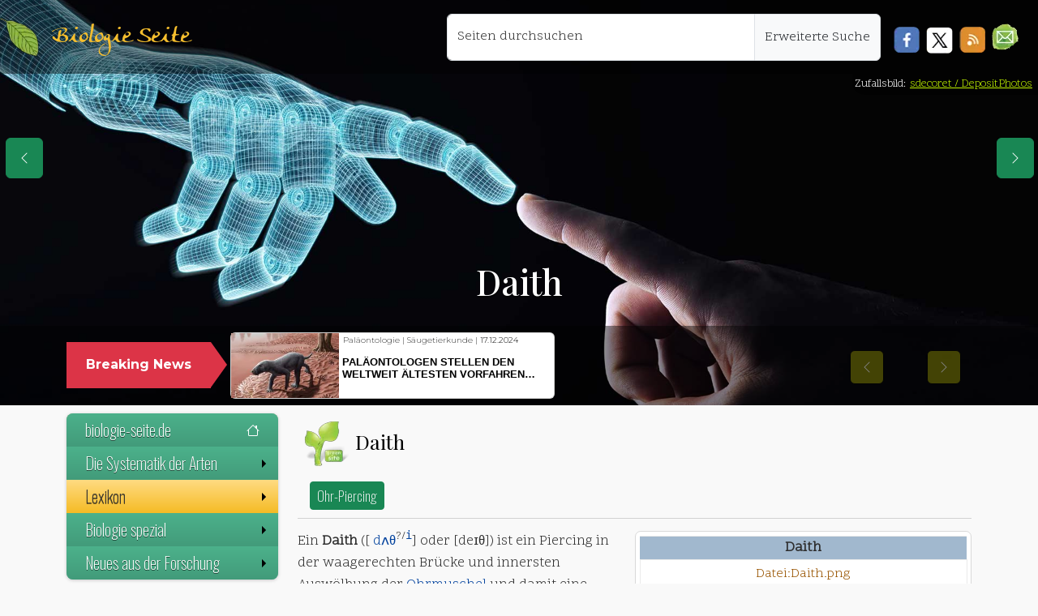

--- FILE ---
content_type: text/html; charset=UTF-8
request_url: https://www.biologie-seite.de/Biologie/Daith
body_size: 18272
content:
<!DOCTYPE html><html lang="de"><head><meta charset="utf-8"/>
<script>var __ezHttpConsent={setByCat:function(src,tagType,attributes,category,force,customSetScriptFn=null){var setScript=function(){if(force||window.ezTcfConsent[category]){if(typeof customSetScriptFn==='function'){customSetScriptFn();}else{var scriptElement=document.createElement(tagType);scriptElement.src=src;attributes.forEach(function(attr){for(var key in attr){if(attr.hasOwnProperty(key)){scriptElement.setAttribute(key,attr[key]);}}});var firstScript=document.getElementsByTagName(tagType)[0];firstScript.parentNode.insertBefore(scriptElement,firstScript);}}};if(force||(window.ezTcfConsent&&window.ezTcfConsent.loaded)){setScript();}else if(typeof getEzConsentData==="function"){getEzConsentData().then(function(ezTcfConsent){if(ezTcfConsent&&ezTcfConsent.loaded){setScript();}else{console.error("cannot get ez consent data");force=true;setScript();}});}else{force=true;setScript();console.error("getEzConsentData is not a function");}},};</script>
<script>var ezTcfConsent=window.ezTcfConsent?window.ezTcfConsent:{loaded:false,store_info:false,develop_and_improve_services:false,measure_ad_performance:false,measure_content_performance:false,select_basic_ads:false,create_ad_profile:false,select_personalized_ads:false,create_content_profile:false,select_personalized_content:false,understand_audiences:false,use_limited_data_to_select_content:false,};function getEzConsentData(){return new Promise(function(resolve){document.addEventListener("ezConsentEvent",function(event){var ezTcfConsent=event.detail.ezTcfConsent;resolve(ezTcfConsent);});});}</script>
<script>if(typeof _setEzCookies!=='function'){function _setEzCookies(ezConsentData){var cookies=window.ezCookieQueue;for(var i=0;i<cookies.length;i++){var cookie=cookies[i];if(ezConsentData&&ezConsentData.loaded&&ezConsentData[cookie.tcfCategory]){document.cookie=cookie.name+"="+cookie.value;}}}}
window.ezCookieQueue=window.ezCookieQueue||[];if(typeof addEzCookies!=='function'){function addEzCookies(arr){window.ezCookieQueue=[...window.ezCookieQueue,...arr];}}
addEzCookies([{name:"ezoab_344419",value:"mod101; Path=/; Domain=biologie-seite.de; Max-Age=7200",tcfCategory:"store_info",isEzoic:"true",},{name:"ezosuibasgeneris-1",value:"96516dc3-daa8-4eee-7e99-e1dd9a0cafc5; Path=/; Domain=biologie-seite.de; Expires=Mon, 18 Jan 2027 03:08:25 UTC; Secure; SameSite=None",tcfCategory:"understand_audiences",isEzoic:"true",}]);if(window.ezTcfConsent&&window.ezTcfConsent.loaded){_setEzCookies(window.ezTcfConsent);}else if(typeof getEzConsentData==="function"){getEzConsentData().then(function(ezTcfConsent){if(ezTcfConsent&&ezTcfConsent.loaded){_setEzCookies(window.ezTcfConsent);}else{console.error("cannot get ez consent data");_setEzCookies(window.ezTcfConsent);}});}else{console.error("getEzConsentData is not a function");_setEzCookies(window.ezTcfConsent);}</script><script type="text/javascript" data-ezscrex='false' data-cfasync='false'>window._ezaq = Object.assign({"edge_cache_status":11,"edge_response_time":549,"url":"https://www.biologie-seite.de/Biologie/Daith"}, typeof window._ezaq !== "undefined" ? window._ezaq : {});</script><script type="text/javascript" data-ezscrex='false' data-cfasync='false'>window._ezaq = Object.assign({"ab_test_id":"mod101"}, typeof window._ezaq !== "undefined" ? window._ezaq : {});window.__ez=window.__ez||{};window.__ez.tf={};</script><script type="text/javascript" data-ezscrex='false' data-cfasync='false'>window.ezDisableAds = true;</script>
<script data-ezscrex='false' data-cfasync='false' data-pagespeed-no-defer>var __ez=__ez||{};__ez.stms=Date.now();__ez.evt={};__ez.script={};__ez.ck=__ez.ck||{};__ez.template={};__ez.template.isOrig=true;window.__ezScriptHost="//www.ezojs.com";__ez.queue=__ez.queue||function(){var e=0,i=0,t=[],n=!1,o=[],r=[],s=!0,a=function(e,i,n,o,r,s,a){var l=arguments.length>7&&void 0!==arguments[7]?arguments[7]:window,d=this;this.name=e,this.funcName=i,this.parameters=null===n?null:w(n)?n:[n],this.isBlock=o,this.blockedBy=r,this.deleteWhenComplete=s,this.isError=!1,this.isComplete=!1,this.isInitialized=!1,this.proceedIfError=a,this.fWindow=l,this.isTimeDelay=!1,this.process=function(){f("... func = "+e),d.isInitialized=!0,d.isComplete=!0,f("... func.apply: "+e);var i=d.funcName.split("."),n=null,o=this.fWindow||window;i.length>3||(n=3===i.length?o[i[0]][i[1]][i[2]]:2===i.length?o[i[0]][i[1]]:o[d.funcName]),null!=n&&n.apply(null,this.parameters),!0===d.deleteWhenComplete&&delete t[e],!0===d.isBlock&&(f("----- F'D: "+d.name),m())}},l=function(e,i,t,n,o,r,s){var a=arguments.length>7&&void 0!==arguments[7]?arguments[7]:window,l=this;this.name=e,this.path=i,this.async=o,this.defer=r,this.isBlock=t,this.blockedBy=n,this.isInitialized=!1,this.isError=!1,this.isComplete=!1,this.proceedIfError=s,this.fWindow=a,this.isTimeDelay=!1,this.isPath=function(e){return"/"===e[0]&&"/"!==e[1]},this.getSrc=function(e){return void 0!==window.__ezScriptHost&&this.isPath(e)&&"banger.js"!==this.name?window.__ezScriptHost+e:e},this.process=function(){l.isInitialized=!0,f("... file = "+e);var i=this.fWindow?this.fWindow.document:document,t=i.createElement("script");t.src=this.getSrc(this.path),!0===o?t.async=!0:!0===r&&(t.defer=!0),t.onerror=function(){var e={url:window.location.href,name:l.name,path:l.path,user_agent:window.navigator.userAgent};"undefined"!=typeof _ezaq&&(e.pageview_id=_ezaq.page_view_id);var i=encodeURIComponent(JSON.stringify(e)),t=new XMLHttpRequest;t.open("GET","//g.ezoic.net/ezqlog?d="+i,!0),t.send(),f("----- ERR'D: "+l.name),l.isError=!0,!0===l.isBlock&&m()},t.onreadystatechange=t.onload=function(){var e=t.readyState;f("----- F'D: "+l.name),e&&!/loaded|complete/.test(e)||(l.isComplete=!0,!0===l.isBlock&&m())},i.getElementsByTagName("head")[0].appendChild(t)}},d=function(e,i){this.name=e,this.path="",this.async=!1,this.defer=!1,this.isBlock=!1,this.blockedBy=[],this.isInitialized=!0,this.isError=!1,this.isComplete=i,this.proceedIfError=!1,this.isTimeDelay=!1,this.process=function(){}};function c(e,i,n,s,a,d,c,u,f){var m=new l(e,i,n,s,a,d,c,f);!0===u?o[e]=m:r[e]=m,t[e]=m,h(m)}function h(e){!0!==u(e)&&0!=s&&e.process()}function u(e){if(!0===e.isTimeDelay&&!1===n)return f(e.name+" blocked = TIME DELAY!"),!0;if(w(e.blockedBy))for(var i=0;i<e.blockedBy.length;i++){var o=e.blockedBy[i];if(!1===t.hasOwnProperty(o))return f(e.name+" blocked = "+o),!0;if(!0===e.proceedIfError&&!0===t[o].isError)return!1;if(!1===t[o].isComplete)return f(e.name+" blocked = "+o),!0}return!1}function f(e){var i=window.location.href,t=new RegExp("[?&]ezq=([^&#]*)","i").exec(i);"1"===(t?t[1]:null)&&console.debug(e)}function m(){++e>200||(f("let's go"),p(o),p(r))}function p(e){for(var i in e)if(!1!==e.hasOwnProperty(i)){var t=e[i];!0===t.isComplete||u(t)||!0===t.isInitialized||!0===t.isError?!0===t.isError?f(t.name+": error"):!0===t.isComplete?f(t.name+": complete already"):!0===t.isInitialized&&f(t.name+": initialized already"):t.process()}}function w(e){return"[object Array]"==Object.prototype.toString.call(e)}return window.addEventListener("load",(function(){setTimeout((function(){n=!0,f("TDELAY -----"),m()}),5e3)}),!1),{addFile:c,addFileOnce:function(e,i,n,o,r,s,a,l,d){t[e]||c(e,i,n,o,r,s,a,l,d)},addDelayFile:function(e,i){var n=new l(e,i,!1,[],!1,!1,!0);n.isTimeDelay=!0,f(e+" ...  FILE! TDELAY"),r[e]=n,t[e]=n,h(n)},addFunc:function(e,n,s,l,d,c,u,f,m,p){!0===c&&(e=e+"_"+i++);var w=new a(e,n,s,l,d,u,f,p);!0===m?o[e]=w:r[e]=w,t[e]=w,h(w)},addDelayFunc:function(e,i,n){var o=new a(e,i,n,!1,[],!0,!0);o.isTimeDelay=!0,f(e+" ...  FUNCTION! TDELAY"),r[e]=o,t[e]=o,h(o)},items:t,processAll:m,setallowLoad:function(e){s=e},markLoaded:function(e){if(e&&0!==e.length){if(e in t){var i=t[e];!0===i.isComplete?f(i.name+" "+e+": error loaded duplicate"):(i.isComplete=!0,i.isInitialized=!0)}else t[e]=new d(e,!0);f("markLoaded dummyfile: "+t[e].name)}},logWhatsBlocked:function(){for(var e in t)!1!==t.hasOwnProperty(e)&&u(t[e])}}}();__ez.evt.add=function(e,t,n){e.addEventListener?e.addEventListener(t,n,!1):e.attachEvent?e.attachEvent("on"+t,n):e["on"+t]=n()},__ez.evt.remove=function(e,t,n){e.removeEventListener?e.removeEventListener(t,n,!1):e.detachEvent?e.detachEvent("on"+t,n):delete e["on"+t]};__ez.script.add=function(e){var t=document.createElement("script");t.src=e,t.async=!0,t.type="text/javascript",document.getElementsByTagName("head")[0].appendChild(t)};__ez.dot=__ez.dot||{};__ez.queue.addFileOnce('/detroitchicago/boise.js', '/detroitchicago/boise.js?gcb=195-1&cb=5', true, [], true, false, true, false);__ez.queue.addFileOnce('/parsonsmaize/abilene.js', '/parsonsmaize/abilene.js?gcb=195-1&cb=e80eca0cdb', true, [], true, false, true, false);__ez.queue.addFileOnce('/parsonsmaize/mulvane.js', '/parsonsmaize/mulvane.js?gcb=195-1&cb=e75e48eec0', true, ['/parsonsmaize/abilene.js'], true, false, true, false);__ez.queue.addFileOnce('/detroitchicago/birmingham.js', '/detroitchicago/birmingham.js?gcb=195-1&cb=539c47377c', true, ['/parsonsmaize/abilene.js'], true, false, true, false);</script>
<script data-ezscrex="false" type="text/javascript" data-cfasync="false">window._ezaq = Object.assign({"ad_cache_level":0,"adpicker_placement_cnt":0,"ai_placeholder_cache_level":0,"ai_placeholder_placement_cnt":-1,"domain":"biologie-seite.de","domain_id":344419,"ezcache_level":0,"ezcache_skip_code":14,"has_bad_image":0,"has_bad_words":0,"is_sitespeed":0,"lt_cache_level":0,"response_size":68374,"response_size_orig":62572,"response_time_orig":539,"template_id":5,"url":"https://www.biologie-seite.de/Biologie/Daith","word_count":0,"worst_bad_word_level":0}, typeof window._ezaq !== "undefined" ? window._ezaq : {});__ez.queue.markLoaded('ezaqBaseReady');</script>
<script type='text/javascript' data-ezscrex='false' data-cfasync='false'>
window.ezAnalyticsStatic = true;

function analyticsAddScript(script) {
	var ezDynamic = document.createElement('script');
	ezDynamic.type = 'text/javascript';
	ezDynamic.innerHTML = script;
	document.head.appendChild(ezDynamic);
}
function getCookiesWithPrefix() {
    var allCookies = document.cookie.split(';');
    var cookiesWithPrefix = {};

    for (var i = 0; i < allCookies.length; i++) {
        var cookie = allCookies[i].trim();

        for (var j = 0; j < arguments.length; j++) {
            var prefix = arguments[j];
            if (cookie.indexOf(prefix) === 0) {
                var cookieParts = cookie.split('=');
                var cookieName = cookieParts[0];
                var cookieValue = cookieParts.slice(1).join('=');
                cookiesWithPrefix[cookieName] = decodeURIComponent(cookieValue);
                break; // Once matched, no need to check other prefixes
            }
        }
    }

    return cookiesWithPrefix;
}
function productAnalytics() {
	var d = {"pr":[6],"omd5":"1dae6300415f468c3c0e664c8028a346","nar":"risk score"};
	d.u = _ezaq.url;
	d.p = _ezaq.page_view_id;
	d.v = _ezaq.visit_uuid;
	d.ab = _ezaq.ab_test_id;
	d.e = JSON.stringify(_ezaq);
	d.ref = document.referrer;
	d.c = getCookiesWithPrefix('active_template', 'ez', 'lp_');
	if(typeof ez_utmParams !== 'undefined') {
		d.utm = ez_utmParams;
	}

	var dataText = JSON.stringify(d);
	var xhr = new XMLHttpRequest();
	xhr.open('POST','/ezais/analytics?cb=1', true);
	xhr.onload = function () {
		if (xhr.status!=200) {
            return;
		}

        if(document.readyState !== 'loading') {
            analyticsAddScript(xhr.response);
            return;
        }

        var eventFunc = function() {
            if(document.readyState === 'loading') {
                return;
            }
            document.removeEventListener('readystatechange', eventFunc, false);
            analyticsAddScript(xhr.response);
        };

        document.addEventListener('readystatechange', eventFunc, false);
	};
	xhr.setRequestHeader('Content-Type','text/plain');
	xhr.send(dataText);
}
__ez.queue.addFunc("productAnalytics", "productAnalytics", null, true, ['ezaqBaseReady'], false, false, false, true);
</script><base href="https://www.biologie-seite.de/Biologie/Daith"/>
      
<meta http-equiv="X-UA-Compatible" content="IE=edge"/>
<meta name="viewport" content="width=device-width, initial-scale=1, user-scalable=1, maximum-scale=3"/>
<link rel="apple-touch-icon" sizes="57x57" href="/design/blatt_squareico/apple-icon-57x57.png"/>
<link rel="apple-touch-icon" sizes="60x60" href="/design/blatt_squareico/apple-icon-60x60.png"/>
<link rel="apple-touch-icon" sizes="72x72" href="/design/blatt_squareico/apple-icon-72x72.png"/>
<link rel="apple-touch-icon" sizes="76x76" href="/design/blatt_squareico/apple-icon-76x76.png"/>
<link rel="apple-touch-icon" sizes="114x114" href="/design/blatt_squareico/apple-icon-114x114.png"/>
<link rel="apple-touch-icon" sizes="120x120" href="/design/blatt_squareico/apple-icon-120x120.png"/>
<link rel="apple-touch-icon" sizes="144x144" href="/design/blatt_squareico/apple-icon-144x144.png"/>
<link rel="apple-touch-icon" sizes="152x152" href="/design/blatt_squareico/apple-icon-152x152.png"/>
<link rel="apple-touch-icon" sizes="180x180" href="/design/blatt_squareico/apple-icon-180x180.png"/>
<link rel="icon" type="image/png" sizes="192x192" href="/design/blatt_squareico/android-icon-192x192.png"/>
<link rel="icon" type="image/png" sizes="32x32" href="/design/blatt_squareico/favicon-32x32.png"/>
<link rel="icon" type="image/png" sizes="96x96" href="/design/blatt_squareico/favicon-96x96.png"/>
<link rel="icon" type="image/png" sizes="16x16" href="/design/blatt_squareico/favicon-16x16.png"/>
<link rel="manifest" href="/design/blatt_squareico/manifest.json"/>
<meta name="msapplication-TileColor" content="#ffffff"/>
<meta name="msapplication-TileImage" content="/design/blatt_squareico/ms-icon-144x144.png"/>
<meta name="theme-color" content="#ffffff"/>
  <meta property="og:url" content="https://www.biologie-seite.de/Biologie/Daith"/>
  <meta property="og:title" content="Daith"/>
  <meta property="og:image" content=""/>
  <meta name="Description" content="Heute im BIO-UNTERRICHT: | Daith ✔ |"/>
  <title> Daith – biologie-seite.de</title>
  <link rel="stylesheet" href="/bio_137/skins/Timeless/resources/old_bio_main.css" type="text/css"/>
  <link rel="dns-prefetch" href="https://de.wikipedia.org"/>
  <link rel="preconnect" href="https://de.wikipedia.org"/>
  <link rel="dns-prefetch" href="https://commons.wikimedia.org"/>
  <link rel="preconnect" href="https://commons.wikimedia.org"/>
<!-- Metatags für Alle Seiten -->
<link rel="canonical" href="https://www.biologie-seite.de/Biologie/Daith"/>
<link href="https://cdn.jsdelivr.net/npm/bootstrap@5.3.3/dist/css/bootstrap.min.css" rel="stylesheet" integrity="sha384-QWTKZyjpPEjISv5WaRU9OFeRpok6YctnYmDr5pNlyT2bRjXh0JMhjY6hW+ALEwIH" crossorigin="anonymous"/>
<link href="/lib/css/fluid.css" rel="stylesheet" type="text/css"/>
<link rel="stylesheet" href="https://cdn.jsdelivr.net/npm/smartmenus@1.2.1/dist/css/sm-core-css.min.css"/>
<link href="/lib/css/sm-bio-greenish.css" rel="stylesheet" type="text/css"/>
<link href="/lib/css/news.css" rel="stylesheet" type="text/css"/>
<link href="/lib/css/jquery.gScrollingCarousel.css" rel="stylesheet" type="text/css"/>
      <script src="https://polyfill.io/v3/polyfill.min.js?features=es6"></script>
<script>
    MathJax = {
        tex: {
            inlineMath: [
                ['$', '$']
            ]
        }
    };
</script>
<script id="MathJax-script" async="" src="https://cdn.jsdelivr.net/npm/mathjax@3/es5/tex-chtml.js"></script>
<script async="" src="https://www.googletagmanager.com/gtag/js?id=G-DNNWVRB3P8"></script><style type="text/css">header {                background-image: url('/design/tag_evolution,Depositphotos_250929250_DS.jpg');
          background-size: cover;
          background-position: center !important;
      } </style>      <style type="text/css">
        @media (max-width: 768px) {
          header {
            background-position: center 10%;
          }
        }

        a.new {
          color: #985400;
        }
      </style>
    <script type='text/javascript'>
var ezoTemplate = 'orig_site';
var ezouid = '1';
var ezoFormfactor = '1';
</script><script data-ezscrex="false" type='text/javascript'>
var soc_app_id = '0';
var did = 344419;
var ezdomain = 'biologie-seite.de';
var ezoicSearchable = 1;
</script></head>

    <body>
      <nav class="navbar navbar-expand-lg my-topNavbar w-100">
  <div class="my-topNavbar-brand-img d-block p-1 me-3"> </div>
  <a class="navbar-brand" href="/index.php">Biologie Seite</a>
  <button class="navbar-toggler me-3 btn btn-success bg-success" type="button" data-bs-toggle="collapse" data-bs-target="#navbar-responsive" aria-controls="navbar-responsive" aria-expanded="false" aria-label="Schalter Navigation">
    <svg xmlns="http://www.w3.org/2000/svg" width="16" height="16" fill="currentColor" class="bi bi-list" viewBox="0 0 16 16">
      <path fill-rule="evenodd" d="M2.5 12a.5.5 0 0 1 .5-.5h10a.5.5 0 0 1 0 1H3a.5.5 0 0 1-.5-.5m0-4a.5.5 0 0 1 .5-.5h10a.5.5 0 0 1 0 1H3a.5.5 0 0 1-.5-.5m0-4a.5.5 0 0 1 .5-.5h10a.5.5 0 0 1 0 1H3a.5.5 0 0 1-.5-.5"></path>
    </svg>
  </button>
  <div class="collapse navbar-collapse" id="navbar-responsive">
    <ul class="navbar-nav ms-auto position-end me-3">
      <div class="input-group m-2">
                <div class="form-floating position-relative">
          <input id="search" name="search" class="form-control z-4" type="text" placeholder="Seiten durchsuchen" aria-label="Seiten durchsuchen" style="min-width: 380px;"/>
          <label for="search">Seiten durchsuchen</label>
        </div>
        <a class="input-group-text z-4" href="/Biologie/Spezial:Suche">Erweiterte Suche</a>
      </div>
            <div class="mt-4 d-inline float-start z-4">
        <a href="javascript:void(0)" onclick="PopupCenter(&#39;http://www.facebook.com/sharer/sharer.php?u=https://www.biologie-seite.de/Biologie/Daith&#39;,&#39;Teile diese Seite auf Facebook&#39;, &#39;530&#39;, &#39;520&#39;);">
          <div class="soc-facebook ms-2"></div>
        </a>
      </div>
      <div class="mt-4 d-inline float-start z-4">
        <a href="javascript:void(0)" onclick="PopupCenter(&#39;http://twitter.com/share?text=Ein Tip!&amp;url=https://www.biologie-seite.de/Biologie/Daith/&amp;hashtags=Physik,Physik-News&#39;, &#39;Teile diese Seite auf Twitter&#39;, &#39;520&#39;,&#39;460&#39;);">
          <div class="soc-twitter ms-2"></div>
        </a>
      </div>
      <div class="mt-4 d-inline float-start z-4">
        <a href="javascript:void(0)" onclick="PopupCenter(&#39;/rss_copy.php&#39;,&#39;Der Link für deinen Newsreader&#39;, &#39;420&#39;, &#39;260&#39;);">
          <div class="soc-rss mx-2"></div>
        </a>
      </div>
      <div class="mt-3 d-inline float-start z-4">
        <a href="#zum-newsletter">
          <div class="soc-news me-2 mt-1 float-start" role="button" title="Zum Newsletter"></div>
        </a>
      </div>
    </ul>
  </div>
</nav><header class="container-fluid d-flex align-items-end" id="header">
    <div class="d-flex flex-column w-100">
    <section class="div_1 py-2 mx-1 h-25">
      <div class="text-center p-3">
        <h1>
          Daith        </h1>
      </div>
    </section>
    <section role="banner" class="container-fluid div_2 py-1 w-100">
      <div class="container">
        <div class="row mb-0">
          <div class="col-12">
            <div class="row">
              <div class="col-md-3 col-lg-2 pe-md-0 mt-3 d-none d-sm-block position-relative">
                <div class="p-3 my-auto text-center breaking-caret">
                  <span>Breaking News</span>
                </div>
              </div>
              <div class="col-md-9 col-lg-10 ps-md-4 py-1">
                <div class="breaking-box">
                  <div id="carouselbreaking" class="carousel slide" data-bs-ride="carousel">
                    <div class="carousel-inner">
                                              <div class="carousel-item card">
                          <a href="/News/Klimawandel_setzt_Heringslarven_unter_Stress.html">
                            <div class="row g-0">
                              <div class="col-4 h-100" style="background-image:url(/neues/images/241128-1521_image_1_small_Klimawandel_setzt_Heringslarven_unter_Stress.jpg); background-size:cover"></div>
                              <div class="col-8 h-100 ps-1">
                                <div class="d-flex align-items-start flex-column">
                                  <p class="text-left mt-1" style="line-height:8px !important; padding:1px">
                                    Fischkunde | Klimawandel | <span style="color:black">18.11.2024</span>                                  </p>
                                  <p class="card-title my-auto pt-0">Klimawandel setzt Heringslarven unter Stress</p>
                                </div>
                              </div>
                            </div>
                          </a>
                        </div>
                                              <div class="carousel-item card">
                          <a href="/News/Unbekannte_Artenvielfalt:_Ein_neuer_alter_Wasserzwerg_in_Europa.html">
                            <div class="row g-0">
                              <div class="col-4 h-100" style="background-image:url(/neues/images/241128-1514_image_1_small_Unbekannte_Artenvielfalt:_Ein_neuer_alter_Wasserzwerg_in_Europa.jpg); background-size:cover"></div>
                              <div class="col-8 h-100 ps-1">
                                <div class="d-flex align-items-start flex-column">
                                  <p class="text-left mt-1" style="line-height:8px !important; padding:1px">
                                    Insektenkunde | Taxonomie | <span style="color:black">18.11.2024</span>                                  </p>
                                  <p class="card-title my-auto pt-0">Unbekannte Artenvielfalt: Ein neuer alter Wasserzwerg in Europa</p>
                                </div>
                              </div>
                            </div>
                          </a>
                        </div>
                                              <div class="carousel-item card">
                          <a href="/News/Mehr_Anstrengung_bei_der_Erforschung_von_Moosen_gefordert.html">
                            <div class="row g-0">
                              <div class="col-4 h-100" style="background-image:url(/neues/images/241128-1507_image_1_small_Mehr_Anstrengung_bei_der_Erforschung_von_Moosen_gefordert.jpg); background-size:cover"></div>
                              <div class="col-8 h-100 ps-1">
                                <div class="d-flex align-items-start flex-column">
                                  <p class="text-left mt-1" style="line-height:8px !important; padding:1px">
                                    Biodiversität | Ökologie | <span style="color:black">15.11.2024</span>                                  </p>
                                  <p class="card-title my-auto pt-0">Mehr Anstrengung bei der Erforschung von Moosen gefordert</p>
                                </div>
                              </div>
                            </div>
                          </a>
                        </div>
                                              <div class="carousel-item card">
                          <a href="/News/Klimawandel_bedroht_wichtige_Planktongruppen_im_Meer.html">
                            <div class="row g-0">
                              <div class="col-4 h-100" style="background-image:url(/neues/images/241128-1451_image_1_small_Klimawandel_bedroht_wichtige_Planktongruppen_im_Meer.jpg); background-size:cover"></div>
                              <div class="col-8 h-100 ps-1">
                                <div class="d-flex align-items-start flex-column">
                                  <p class="text-left mt-1" style="line-height:8px !important; padding:1px">
                                    Klimawandel | Meeresbiologie | <span style="color:black">13.11.2024</span>                                  </p>
                                  <p class="card-title my-auto pt-0">Klimawandel bedroht wichtige Planktongruppen im Meer</p>
                                </div>
                              </div>
                            </div>
                          </a>
                        </div>
                                              <div class="carousel-item card">
                          <a href="/News/Rhododendron-Schildlaus_von_Citizen_Scientist_als_neue_Art_beschrieben.html">
                            <div class="row g-0">
                              <div class="col-4 h-100" style="background-image:url(/neues/images/241128-1436_image_1_small_Rhododendron-Schildlaus_von_Citizen_Scientist_als_neue_Art_beschrieben.jpg); background-size:cover"></div>
                              <div class="col-8 h-100 ps-1">
                                <div class="d-flex align-items-start flex-column">
                                  <p class="text-left mt-1" style="line-height:8px !important; padding:1px">
                                    Citizen Science | Insektenkunde | <span style="color:black">11.11.2024</span>                                  </p>
                                  <p class="card-title my-auto pt-0">Rhododendron-Schildlaus von Citizen Scientist als neue Art beschrieben</p>
                                </div>
                              </div>
                            </div>
                          </a>
                        </div>
                                              <div class="carousel-item card">
                          <a href="/News/Unbekannte_Bakterien_mit_Mini-Genom_in_Tiefseekorallen.html">
                            <div class="row g-0">
                              <div class="col-4 h-100" style="background-image:url(/neues/images/241128-1425_image_1_small_Unbekannte_Bakterien_mit_Mini-Genom_in_Tiefseekorallen.jpg); background-size:cover"></div>
                              <div class="col-8 h-100 ps-1">
                                <div class="d-flex align-items-start flex-column">
                                  <p class="text-left mt-1" style="line-height:8px !important; padding:1px">
                                    Genetik | Meeresbiologie | <span style="color:black">04.11.2024</span>                                  </p>
                                  <p class="card-title my-auto pt-0">Unbekannte Bakterien mit Mini-Genom in Tiefseekorallen</p>
                                </div>
                              </div>
                            </div>
                          </a>
                        </div>
                                              <div class="carousel-item card">
                          <a href="/News/Ein_Bienen-Gen_spezifiziert_kollektives_Verhalten.html">
                            <div class="row g-0">
                              <div class="col-4 h-100" style="background-image:url(/neues/images/241128-1415_image_1_small_Ein_Bienen-Gen_spezifiziert_kollektives_Verhalten.jpg); background-size:cover"></div>
                              <div class="col-8 h-100 ps-1">
                                <div class="d-flex align-items-start flex-column">
                                  <p class="text-left mt-1" style="line-height:8px !important; padding:1px">
                                    Ethologie | Genetik | <span style="color:black">01.11.2024</span>                                  </p>
                                  <p class="card-title my-auto pt-0">Ein Bienen-Gen spezifiziert kollektives Verhalten</p>
                                </div>
                              </div>
                            </div>
                          </a>
                        </div>
                                              <div class="carousel-item card">
                          <a href="/News/Messel-See:_Todesfalle_für_Fledermäuse.html">
                            <div class="row g-0">
                              <div class="col-4 h-100" style="background-image:url(/neues/images/241128-1403_image_1_small_Messel-See:_Todesfalle_fuer_Fledermaeuse.jpg); background-size:cover"></div>
                              <div class="col-8 h-100 ps-1">
                                <div class="d-flex align-items-start flex-column">
                                  <p class="text-left mt-1" style="line-height:8px !important; padding:1px">
                                    Ökologie | Paläontologie | <span style="color:black">31.10.2024</span>                                  </p>
                                  <p class="card-title my-auto pt-0">Messel-See: Todesfalle für Fledermäuse?</p>
                                </div>
                              </div>
                            </div>
                          </a>
                        </div>
                                            <div class="carousel-item card active">
                        <a href="/News/Paläontologen_stellen_den_weltweit_ältesten_Vorfahren_der_Säugetiere_vor.html">
                          <div class="row g-0">
                            <div class="col-4 h-100" style="background-image:url(/neues/images/250403-0802_image_1_small_Palaeontologen_stellen_den_weltweit_aeltesten_Vorfahren_der_Saeugetiere_vo.jpg); background-size:cover"></div>
                            <div class="col-8 h-100 ps-1">
                              <div class="d-flex align-items-start flex-column">
                                <p class="text-left mt-1" style="line-height:8px !important; padding:1px">
                                  Paläontologie | Säugetierkunde | <span style="color:black">17.12.2024</span>                                </p>
                                <p class="card-title my-auto pt-0">Paläontologen stellen den weltweit ältesten Vorfahren der Säugetiere vor</p>
                              </div>
                            </div>
                          </div>
                        </a>
                      </div>
                    </div>
                    <div class="navigation-box p-2 d-none d-sm-block mt-3">
                      <a class="carousel-control-prev" href="#carouselbreaking" role="button" data-bs-slide="prev">
                        <span class="visually-hidden">Previous</span>
                      </a>
                      <a class="carousel-control-next" href="#carouselbreaking" role="button" data-bs-slide="next">
                        <span class="visually-hidden">Next</span>
                      </a>
                    </div>
                  </div>
                </div>
              </div>
            </div>
          </div>
        </div>
    </div></section>
  </div>
</header>        <div class="copyright-header">Zufallsbild:
                      <a href="https://de.depositphotos.com/portfolio-1008648.html">sdecoret / DepositPhotos</a>
                  </div>
            <div class="container">
        <div class="row row-offcanvas row-offcanvas-left">
          <nav class="col-6 col-md-3 sidebar-offcanvas">
            <ul id="main-menu" class="sm sm-vertical bio-greenish ms-sm-0 ms-1">
  <li>
    <a href="/">biologie-seite.de
      <svg xmlns="http://www.w3.org/2000/svg" width="16" height="16" fill="currentColor" class="bi bi-house mt-1" viewBox="0 0 16 16">
        <path d="M8.707 1.5a1 1 0 0 0-1.414 0L.646 8.146a.5.5 0 0 0 .708.708L2 8.207V13.5A1.5 1.5 0 0 0 3.5 15h9a1.5 1.5 0 0 0 1.5-1.5V8.207l.646.647a.5.5 0 0 0 .708-.708L13 5.793V2.5a.5.5 0 0 0-.5-.5h-1a.5.5 0 0 0-.5.5v1.293zM13 7.207V13.5a.5.5 0 0 1-.5.5h-9a.5.5 0 0 1-.5-.5V7.207l5-5z"></path>
      </svg>
    </a>
  </li>
  <li><a href="#">Die Systematik der Arten</a>
    <ul>
      <li><a href="/thema/systematik_der_arten.php">Die Systematik von Berzelius</a></li>
      <li><a href="/thema/klassifikationsschema.php">Klassifikation der Arten</a></li>
    </ul>
  </li>
  <li><a href="#">Lexikon</a>
    <ul>
      <li><a href="/Biologie/Spezial:Alle_Seiten">Inhaltsverzeichnis</a></li>
      <li><a href="/Biologie/Spezial:Zufällige_Seite">Auf gut Glück!</a></li>
              <li>
                        <a href="Daisyworld">Daisyworld</a>
                        <a href="Daikon">Daikon</a>
                        <a href="Daidzein">Daidzein</a>
                        <a href="Dahurische_Lärche">Dahurische Lärche</a>
                  </li>
        <li>
                      <a href="Daith">Daith</a>
        </li>
            <li>
                    <a href="Dajaldrossel">Dajaldrossel</a>
                    <a href="Dakosaurus">Dakosaurus</a>
                    <a href="Dalatiidae">Dalatiidae</a>
                    <a href="Dalbekschlucht">Dalbekschlucht</a>
                    </li>
    </ul>
  </li>
  <li><a>Biologie spezial </a>
    <ul>
      <li><a>Wir Primaten!</a>
        <ul>
          <li><a href="https://www.primata.de/">Alles über Primaten</a></li>
          <li><a href="https://www.primata.de/Ueber_Primaten/Strepsirrhini">Die Feuchtnasenaffen</a></li>
          <li><a href="https://www.primata.de/Ueber_Primaten/Haplorhini">Die Trockennasenaffen</a></li>
          <li><a href="https://www.primata.de/Ueber_Primaten/Artenschutz">Primaten in Gefahr</a></li>
          <li><a href="https://www.primata.de/Ueber_Primaten/Koerperbau">Anatomie der Primaten</a></li>
          <li><a href="https://www.primata.de/Ueber_Primaten/Nahrung">Verhalten von Primaten</a></li>
          <li><a href="https://www.primata.de/Ueber_Primaten/Sozialleben">Soziale Primaten</a></li>
          <li><a href="https://www.primata.de/Ueber_Primaten/Lebensraum">Lebensräume</a></li>
          <li><a href="https://www.primata.de/Evolution/40700/Primates">Evolution der Primaten</a></li>
        </ul>
      </li>
      <li><a>Die Katze</a>
        <ul>
          <li><a href="/Katzen/index.html">Naturgeschichte der Katzen</a></li>
          <li><a href="/Extinct_Cats/index.html">Evolution der Katzen</a></li>
          <li><a href="/Wilde_Katzen/Der_Gepard.html">Wilde Katzen</a></li>
          <li><a href="/Hauskatze/Die_Hauskatze.html">Domestizierung der Katze</a></li>
        </ul>
      </li>
      <li><a href="/thema/intelligenteste_tiere_der_welt.php">Die intelligentesten Tiere der Welt</a></li>
      <li><a href="/thema/haustiere_artgerecht_halten.php">Haustiere artgerecht halten</a></li>
      <li><a href="/thema/fruehkindliche_entwicklung.php">Die frühkindliche Entwicklung</a></li>
      <li><a href="/thema/moderne_hypnose.php">Die moderne Hypnopse</a></li>
      <li><a href="/thema/tierwelt_australiens.php">Die Tierwelt Australiens</a></li>
      <li><a href="/thema/wasserstoffautos.php">Wasserstoffautos - die neue Zukunft?</a></li>
      <li><a href="/thema/protein_und_evolution.php">Rolle von Protein in der Evolution </a></li>
      <li><a href="/thema/zaehne_und_lebensalter.php">Zähne und Lebensalter</a></li>
      <li><a href="/thema/biologie_der_parodontitis.php">Biologie der Parodontitis</a></li>
      <li><a href="/thema/biometrische_authentifizierung.php">Biometrische Authentifizierung</a></li>
      <li><a href="/thema/wunder_tiermigration.php">Wunder der Tiermigration</a></li>
      <li><a href="/thema/lebensmittel_zahngesundheit.php">Lebensmittel und Zahngesundheit</a></li>
      <li><a href="/thema/biologie_im_digitalen_Zeitalter.php">Biologie im digitalen Zeitalter</a></li>
    </ul>
  </li>
  <li><a href="#">Neues aus der Forschung</a>
    <ul>
      <li>
                <a href="/News/Paläontologen_stellen_den_weltweit_ältesten_Vorfahren_der_Säugetiere_vor.html">
          <div class="row">
            <div class="d-none d-md-block col-md-2 px-0">
              <div class="ms-1 mt-1" style="width:60px; height:40px; background-image: url(&#39;/neues/images/250403-0802_image_1_small_Palaeontologen_stellen_den_weltweit_aeltesten_Vorfahren_der_Saeugetiere_vo.jpg&#39;); background-size:cover; background-position:center center"></div>
            </div>
            <div class="col-md-10 col-sm-12 inner-nav"><span>Paläontologen stellen den weltweit ältesten Vorfahren der Säugetiere vor</span></div>
          </div>
        </a>
      </li>
                <li>
            <a href="/News/Jodelnde_Affen:_Die_überraschende_Stimmlage_von_Neuweltaffen.html">
              <div class="row">
                <div class="d-none d-md-block col-md-2 px-0">
                  <div class="ms-1 mt-1" style="width:60px; height:40px; background-image: url(&#39;/neues/images/250403-0743_image_1_small_Jodelnde_Affen:_Die_ueberraschende_Stimmlage_von_Neuweltaffen.jpg&#39;); background-size:cover; background-position:center center"></div>
                </div>
                <div class="col-md-10 col-sm-12 inner-nav"><span>Jodelnde Affen: Die überraschende Stimmlage von Neuweltaffen</span></div>
              </div>
            </a>
          </li>
                <li>
            <a href="/News/Klimawandel_setzt_Heringslarven_unter_Stress.html">
              <div class="row">
                <div class="d-none d-md-block col-md-2 px-0">
                  <div class="ms-1 mt-1" style="width:60px; height:40px; background-image: url(&#39;/neues/images/241128-1521_image_1_small_Klimawandel_setzt_Heringslarven_unter_Stress.jpg&#39;); background-size:cover; background-position:center center"></div>
                </div>
                <div class="col-md-10 col-sm-12 inner-nav"><span>Klimawandel setzt Heringslarven unter Stress</span></div>
              </div>
            </a>
          </li>
                <li>
            <a href="/News/Unbekannte_Artenvielfalt:_Ein_neuer_alter_Wasserzwerg_in_Europa.html">
              <div class="row">
                <div class="d-none d-md-block col-md-2 px-0">
                  <div class="ms-1 mt-1" style="width:60px; height:40px; background-image: url(&#39;/neues/images/241128-1514_image_1_small_Unbekannte_Artenvielfalt:_Ein_neuer_alter_Wasserzwerg_in_Europa.jpg&#39;); background-size:cover; background-position:center center"></div>
                </div>
                <div class="col-md-10 col-sm-12 inner-nav"><span>Unbekannte Artenvielfalt: Ein neuer alter Wasserzwerg in Europa</span></div>
              </div>
            </a>
          </li>
                <li>
            <a href="/News/Mehr_Anstrengung_bei_der_Erforschung_von_Moosen_gefordert.html">
              <div class="row">
                <div class="d-none d-md-block col-md-2 px-0">
                  <div class="ms-1 mt-1" style="width:60px; height:40px; background-image: url(&#39;/neues/images/241128-1507_image_1_small_Mehr_Anstrengung_bei_der_Erforschung_von_Moosen_gefordert.jpg&#39;); background-size:cover; background-position:center center"></div>
                </div>
                <div class="col-md-10 col-sm-12 inner-nav"><span>Mehr Anstrengung bei der Erforschung von Moosen gefordert</span></div>
              </div>
            </a>
          </li>
                <li>
            <a href="/News/Klimawandel_bedroht_wichtige_Planktongruppen_im_Meer.html">
              <div class="row">
                <div class="d-none d-md-block col-md-2 px-0">
                  <div class="ms-1 mt-1" style="width:60px; height:40px; background-image: url(&#39;/neues/images/241128-1451_image_1_small_Klimawandel_bedroht_wichtige_Planktongruppen_im_Meer.jpg&#39;); background-size:cover; background-position:center center"></div>
                </div>
                <div class="col-md-10 col-sm-12 inner-nav"><span>Klimawandel bedroht wichtige Planktongruppen im Meer</span></div>
              </div>
            </a>
          </li>
                <li>
            <a href="/News/Rhododendron-Schildlaus_von_Citizen_Scientist_als_neue_Art_beschrieben.html">
              <div class="row">
                <div class="d-none d-md-block col-md-2 px-0">
                  <div class="ms-1 mt-1" style="width:60px; height:40px; background-image: url(&#39;/neues/images/241128-1436_image_1_small_Rhododendron-Schildlaus_von_Citizen_Scientist_als_neue_Art_beschrieben.jpg&#39;); background-size:cover; background-position:center center"></div>
                </div>
                <div class="col-md-10 col-sm-12 inner-nav"><span>Rhododendron-Schildlaus von Citizen Scientist als neue Art beschrieben</span></div>
              </div>
            </a>
          </li>
                <li>
            <a href="/News/Unbekannte_Bakterien_mit_Mini-Genom_in_Tiefseekorallen.html">
              <div class="row">
                <div class="d-none d-md-block col-md-2 px-0">
                  <div class="ms-1 mt-1" style="width:60px; height:40px; background-image: url(&#39;/neues/images/241128-1425_image_1_small_Unbekannte_Bakterien_mit_Mini-Genom_in_Tiefseekorallen.jpg&#39;); background-size:cover; background-position:center center"></div>
                </div>
                <div class="col-md-10 col-sm-12 inner-nav"><span>Unbekannte Bakterien mit Mini-Genom in Tiefseekorallen</span></div>
              </div>
            </a>
          </li>
                <li>
            <a href="/News/Ein_Bienen-Gen_spezifiziert_kollektives_Verhalten.html">
              <div class="row">
                <div class="d-none d-md-block col-md-2 px-0">
                  <div class="ms-1 mt-1" style="width:60px; height:40px; background-image: url(&#39;/neues/images/241128-1415_image_1_small_Ein_Bienen-Gen_spezifiziert_kollektives_Verhalten.jpg&#39;); background-size:cover; background-position:center center"></div>
                </div>
                <div class="col-md-10 col-sm-12 inner-nav"><span>Ein Bienen-Gen spezifiziert kollektives Verhalten</span></div>
              </div>
            </a>
          </li>
                <li>
            <a href="/News/Messel-See:_Todesfalle_für_Fledermäuse.html">
              <div class="row">
                <div class="d-none d-md-block col-md-2 px-0">
                  <div class="ms-1 mt-1" style="width:60px; height:40px; background-image: url(&#39;/neues/images/241128-1403_image_1_small_Messel-See:_Todesfalle_fuer_Fledermaeuse.jpg&#39;); background-size:cover; background-position:center center"></div>
                </div>
                <div class="col-md-10 col-sm-12 inner-nav"><span>Messel-See: Todesfalle für Fledermäuse</span></div>
              </div>
            </a>
          </li>
                <li>
            <a href="/News/Das_Schweigen_der_Käfer.html">
              <div class="row">
                <div class="d-none d-md-block col-md-2 px-0">
                  <div class="ms-1 mt-1" style="width:60px; height:40px; background-image: url(&#39;/neues/images/241128-1343_image_1_small_Das_Schweigen_der_Kaefer.jpg&#39;); background-size:cover; background-position:center center"></div>
                </div>
                <div class="col-md-10 col-sm-12 inner-nav"><span>Das Schweigen der Käfer</span></div>
              </div>
            </a>
          </li>
                <li>
            <a href="/News/Inseln_als_Schlüssel_zum_Schutz_der_Pflanzenvielfalt.html">
              <div class="row">
                <div class="d-none d-md-block col-md-2 px-0">
                  <div class="ms-1 mt-1" style="width:60px; height:40px; background-image: url(&#39;/neues/images/241128-1311_image_1_small_Inseln_als_Schluessel_zum_Schutz_der_Pflanzenvielfalt.jpg&#39;); background-size:cover; background-position:center center"></div>
                </div>
                <div class="col-md-10 col-sm-12 inner-nav"><span>Inseln als Schlüssel zum Schutz der Pflanzenvielfalt</span></div>
              </div>
            </a>
          </li>
                <li>
            <a href="/News/Alle_zwölf_Riesenmuschelarten_ab_sofort_auf_der_Roten_Liste_für_bedrohte_Arten.html">
              <div class="row">
                <div class="d-none d-md-block col-md-2 px-0">
                  <div class="ms-1 mt-1" style="width:60px; height:40px; background-image: url(&#39;/neues/images/241128-1305_image_1_small_Alle_zwoelf_Riesenmuschelarten_ab_sofort_auf_der_Roten_Liste_fuer_bedrohte_Arten.jpg&#39;); background-size:cover; background-position:center center"></div>
                </div>
                <div class="col-md-10 col-sm-12 inner-nav"><span>Alle zwölf Riesenmuschelarten ab sofort auf der Roten Liste für bedrohte Arten</span></div>
              </div>
            </a>
          </li>
          </ul>
  </li>
</ul>          </nav>
          <div class="col-12 col-md-9">
            <div class="float-start d-block d-md-none canvas-button">
              <button type="button" class="navbar-toggler btn btn-success rounded bg-success" data-bs-toggle="offcanvas">
    <svg xmlns="http://www.w3.org/2000/svg" width="16" height="16" fill="currentColor" class="bi bi-list" viewBox="0 0 16 16">
        <path fill-rule="evenodd" d="M2.5 12a.5.5 0 0 1 .5-.5h10a.5.5 0 0 1 0 1H3a.5.5 0 0 1-.5-.5m0-4a.5.5 0 0 1 .5-.5h10a.5.5 0 0 1 0 1H3a.5.5 0 0 1-.5-.5m0-4a.5.5 0 0 1 .5-.5h10a.5.5 0 0 1 0 1H3a.5.5 0 0 1-.5-.5"></path>
    </svg>
</button>            </div>
                        <article>
          <div id="mw-content-wrapper"><div class="first-headline-container" style="padding-bottom:15px;"><div class="keytag-img"></div><h2 class="first-headline" style="color:black !important; margin-top:3px">Daith</h2></div><div id="catlinks" class="catlinks" data-mw="interface"><div id="mw-normal-catlinks" class="mw-normal-catlinks"><a href="/Biologie/Spezial:Kategorien" title="Spezial:Kategorien">Kategorien</a><ul><li>Seiten mit Skriptfehlern</li><li>Seiten mit defekten Dateilinks</li><li><a href="/Biologie/Kategorie:Ohr-Piercing" title="Kategorie:Ohr-Piercing">Ohr-Piercing</a></li></ul></div></div><hr/><div id="mw-content"><div id="bodyContent"><div id="contentSub"></div><div id="mw-content-text" class="mw-body-content mw-content-ltr" lang="de" dir="ltr"><div class="mw-parser-output"><table class="toccolours float-right infobox" cellspacing="5" style="font-size:90%; vertical-align:top; text-align:left; empty-cells:collapse; min-width:190px; max-width:260px; width:30%;">

<tbody><tr style="font-size:110%; text-align:center;">
<th colspan="2" class="hintergrundfarbe5" style="padding-left:0.5em; padding-right:0.5em;">Daith
</th></tr>
<tr>
<td colspan="2" style="text-align:center;"><a href="/bio_137/index.php?title=Spezial:Hochladen&amp;wpDestFile=Daith.png" class="new" title="Datei:Daith.png">Datei:Daith.png</a>
</td></tr>
 

<tr>
<th style="vertical-align:top;">Lage
</th>
<td style="vertical-align:top;"> Ohrmuschel 
</td></tr>
<tr>
<th style="vertical-align:top;">Schmuck
</th>
<td style="vertical-align:top;"> Micro-Ball-Closure-Ring, Micro-Barbell<br/><small><i>Hinweis zum Schmuck</i></small> 
</td></tr>
<tr>
<th style="vertical-align:top;">Heilungsdauer
</th>
<td style="vertical-align:top;"> 3 - 6 Monate<br/><small><i>Hinweis zur Heilungsdauer</i></small> 
</td></tr>
<tr>
<th style="vertical-align:top;">‣
</th>
<td style="vertical-align:top;"> <small><i>Themenübersicht</i></small>
</td></tr></tbody></table>
<p>Ein <b>Daith</b> ([<span class="noprint" style="white-space:nowrap;"><span class="noprint noviewer"><a href="/Biologie/Datei:En-us-doth.ogg" title="Audio-Datei/Hörbeispiel"><img alt="" src="https://upload.wikimedia.org/wikipedia/commons/8/8a/Loudspeaker.svg" decoding="async" width="12" height="12"/></a></span> <span style="white-space:initial;"><a href="https://upload.wikimedia.org/wikipedia/commons/9/97/En-us-doth.ogg" class="internal" title="En-us-doth.ogg">dʌθ</a></span><sup><span title="Hilfe – Audio">?</span>/<a href="/Biologie/Datei:En-us-doth.ogg" title="Datei:En-us-doth.ogg"><span title="Tondateibeschreibungsseite mit Lizenzangabe für „en-us-doth.ogg“" style="font-family:monospace;">i</span></a></sup></span>] oder [<style data-mw-deduplicate="TemplateStyles:r75809">.mw-parser-output .IPA a{text-decoration:none}</style><span class="IPA"><span title="Aussprache im Internationalen Phonetischen Alphabet (IPA)">deɪθ</span></span>]) ist ein Piercing in der waagerechten Brücke und innersten Auswölbung der <a href="/Biologie/Ohrmuschel" title="Ohrmuschel">Ohrmuschel</a> und damit eine spezielle Form des <a href="/Biologie/Ohrloch" title="Ohrloch">Ohrlochs</a>.
</p>
<h2><span class="mw-headline" id="Geschichte_und_Kultur">Geschichte und Kultur</span></h2>
<p>Bei dem Daith handelt es sich um ein Piercing das sich erst in den 1990er Jahren mit der zunehmenden Popularisierung von Piercings als Modeschmuck verbreitete.
</p>
<div class="thumb tleft"><div class="thumbinner" style="width:232px;"><a href="/Biologie/Datei:Tree_of_Life_(Sephiroth).svg" class="image"><img alt="" src="https://upload.wikimedia.org/wikipedia/commons/4/44/Tree_of_Life_%28Sephiroth%29.svg" decoding="async" width="230" height="408" class="thumbimage"/></a>  <div class="thumbcaption"><div class="magnify"><a href="/Biologie/Datei:Tree_of_Life_(Sephiroth).svg" class="internal" title="vergrößern mit Lizenzangabe"></a></div>Die Sephira Da&#39;ath im kabbalistischen Lebensbaum</div></div></div>
<p>Die Bezeichnung „Daith“ leitet sich von dem hebräischen Wort <i>daath</i> (Wissen) ab. Das Wort geht auf den Da&#39;at zurück, einen Begriff aus der Kabbala, der mystischen Tradition des Judentums und bezeichnet ein Element der Sephiroth, der zehn göttlichen Emanationen.
</p><p>Eine Kundin des US-amerikanischen Piercers Erik Dakota aus Kalifornien, soll dem Piercing, das sie gemeinsam mit Dakota entwickelte, diesen Namen gegeben haben. Die Bezeichnung spielt darauf an, dass zur Durchführung besonderes Können und Geschick erforderlich seien.
Zur Motivation der Kundin, sich dieses Piercing stechen zu lassen, wurden auch spirituelle Gründe mit Verweis auf den Hinduismus angegeben.<sup id="cite_ref-musafar_1-0" class="reference"><a href="#cite_note-musafar-1">[1]</a></sup><sup id="cite_ref-bmezine_2-0" class="reference"><a href="#cite_note-bmezine-2">[2]</a></sup>
</p><p>Zusammen mit dem Apadydoe, dem <a href="/Biologie/Rook_(Piercing)" title="Rook (Piercing)">Rook</a> und dem <a href="/Biologie/Industrial-Piercing" title="Industrial-Piercing">Industrial-Piercing</a>, welche ebenfalls auf Dakota zurückgehen sollen, wurde das Daith-Piercing 1992 erstmals im Body Play Magazin von Fakir Musafar öffentlich vorgestellt.<sup id="cite_ref-3" class="reference"><a href="#cite_note-3">[3]</a></sup>
</p>
<h2><span id="Durchf.C3.BChrung_und_Heilung"></span><span class="mw-headline" id="Durchführung_und_Heilung">Durchführung und Heilung</span></h2>
<p>Wie auch bei anderen Piercings, wird zunächst die zu durchstechende Hautpartie <a href="/Biologie/Desinfektion" title="Desinfektion">desinfiziert</a>. Anschließend werden gegebenenfalls Ein- und Ausstichstellen mit einem Stift markiert und einer speziellen Nadel durchstochen. Damit die umliegenden Knorpelbereiche der Ohrmuschel nicht verletzt werden, wird häufig eine gebogene Nadel verwendet. 
</p><p>Wahlweise verwenden Piercer auch eine sogenannte Receiving Tube, eine meist aus Edelstahl gefertigte Schutzröhre. Diese wird an der Unterseite der zu durchstechenden Stelle gegengehalten, sodass die Nadel zunächst durch den Knorpel gestochen, und danach in die Röhre hineingleiten kann, ohne dabei umliegendes Gewebe zu verletzen.
</p><p>Wie auch bei anderen Piercings im Knorpelbereich wird häufig das Punchen empfohlen um die Heilungsphase zu erleichtern. Dabei wird das Gewebe nicht durchstochen sondern herausgestanzt um Druck zu vermeiden der von dem eingesetzten Schmuck auf das feste Knorpelgewebe ausgeübt werden kann.<sup id="cite_ref-4" class="reference"><a href="#cite_note-4">[4]</a></sup>
</p><p>Ein richtiges Daith-Piercing muss laut Fakir Musafar so platziert sein, dass es optisch den Anschein erweckt, es würde mit dem unteren Teil des eingesetzten Ringschmucks direkt aus dem <a href="/Biologie/Geh%C3%B6rgang" title="Gehörgang">Gehörgang</a> heraustreten.<sup id="cite_ref-musafar_1-1" class="reference"><a href="#cite_note-musafar-1">[1]</a></sup> Für den Einsatz ist ein besonders kleiner Ball Closure Ring oder ein Barbell geeignet, auch Micro-BCR beziehungsweise Micro-Barbel genannt. Auf Grund der besonders kleinen und engen Stelle erfordert das Stechen besonderes Fingerspitzengefühl.
</p><p>Das Piercing gehört zu den schmerzhafteren Knorpelpiercings mit einer möglicherweise längeren Heilungsphase aufgrund des vergleichsweise festen <a href="/Biologie/Knorpel" title="Knorpel">Knorpelgewebes</a> an dieser Stelle.
</p><p>Die Heilungsdauer beträgt zwischen drei und sechs Monaten.
</p>
<h2><span class="mw-headline" id="Variationen">Variationen</span></h2>
<p>Im Gegensatz zu vielen anderen Piercings ist das Dehnen eines Daith unüblich und oft auch kaum möglich, da es sich um einen zu kleinen anatomischen Bereich handelt.
</p><p>Weitere Piercings innerhalb der Ohrmuschel sind das <a href="/Biologie/Tragus-Piercing" title="Tragus-Piercing">Tragus</a>-, <a href="/Biologie/Rook_(Piercing)" title="Rook (Piercing)">Rook</a>-, <a href="/Biologie/Snug" title="Snug">Snug</a>-, <a href="/Biologie/Conch-Piercing" title="Conch-Piercing">Conch</a>- und <a href="/Biologie/Helix-Piercing" title="Helix-Piercing">Helix-Piercing</a>
</p>
<h2><span class="mw-headline" id="Weblinks">Weblinks</span></h2>
<div class="sisterproject" style="margin:0.1em 0 0 0;"><div class="noviewer" style="display:inline-block; line-height:10px; min-width:1.6em; text-align:center;" aria-hidden="true" role="presentation"><img alt="" src="https://upload.wikimedia.org/wikipedia/commons/4/4a/Commons-logo.svg" decoding="async" title="Commons" width="12" height="16"/></div><b><span class="plainlinks"><a class="external text" href="http://commons.wikimedia.org/wiki/Category:Daith_piercings?uselang=⧼lang⧽"><span lang="en">Commons</span>: Daith-Piercings</a></span></b> – Sammlung von Bildern, Videos und Audiodateien</div>
<h2><span class="mw-headline" id="Einzelnachweise">Einzelnachweise</span></h2>
<div class="mw-references-wrap"><ol class="references">
<li id="cite_note-musafar-1"><span class="mw-cite-backlink">↑ <sup><a href="#cite_ref-musafar_1-0">1,0</a></sup> <sup><a href="#cite_ref-musafar_1-1">1,1</a></sup></span> <span class="reference-text">Fakir Musafar: <i>The Unique Piercings of Erik Dakota</i>, Body Play Magazin #4, 1992</span>
</li>
<li id="cite_note-bmezine-2"><span class="mw-cite-backlink"><a href="#cite_ref-bmezine_2-0">↑</a></span> <span class="reference-text"><a class="external text" href="http://wiki.bmezine.com/index.php/Daith">Das Daith-Piercing</a> bei BMEzine</span>
</li>
<li id="cite_note-3"><span class="mw-cite-backlink"><a href="#cite_ref-3">↑</a></span> <span class="reference-text"><a class="external text" href="http://wiki.bmezine.com/index.php/Erik_Dakota">Erik Dakota</a> bei BMEzine</span>
</li>
<li id="cite_note-4"><span class="mw-cite-backlink"><a href="#cite_ref-4">↑</a></span> <span class="reference-text"><a class="external text" href="http://www.piercing-magazin.de/pabc-daith.html">Das Daith-Piercing</a> bei piercing-magazin.de</span>
</li>
</ol></div>
<div class="hintergrundfarbe1 rahmenfarbe1 navigation-not-searchable" style="border-top-style: solid; border-top-width: 1px; clear: both; font-size:95%; margin-top:1em; padding: 0.25em; overflow: hidden; word-break: break-word; word-wrap: break-word;" id="Vorlage_Gesundheitshinweis"><div class="noviewer nomobile" style="display: table-cell; padding-bottom: 0.2em; padding-left: 0.25em; padding-right: 1em; padding-top: 0.2em; vertical-align: middle;" aria-hidden="true" role="presentation"><a href="http://de.wikipedia.org/wiki/Hinweis_Gesundheitsthemen" title="Gesundheitshinweis"><img alt="" src="https://upload.wikimedia.org/wikipedia/commons/0/03/P_medicine_caution.svg" decoding="async" width="25" height="29"/></a></div>
<div style="display: table-cell; vertical-align: middle; width: 100%;">
<div>
Dieser Artikel behandelt ein Gesundheitsthema. Er dient <i>nicht</i> der Selbstdiagnose und ersetzt <i>nicht</i> eine Diagnose durch einen Arzt. Bitte hierzu den <a href="http://de.wikipedia.org/wiki/Hinweis_Gesundheitsthemen" class="extiw" title="wikipedia:Hinweis Gesundheitsthemen">Hinweis zu Gesundheitsthemen</a> beachten!</div>
</div></div>
<!-- 
NewPP limit report
Cached time: 20260117161013
Cache expiry: 86400
Reduced expiry: false
Complications: []
CPU time usage: 0.444 seconds
Real time usage: 2.035 seconds
Preprocessor visited node count: 958/1000000
Post‐expand include size: 12584/2097152 bytes
Template argument size: 1978/2097152 bytes
Highest expansion depth: 10/40
Expensive parser function count: 1/100
Unstrip recursion depth: 0/20
Unstrip post‐expand size: 1744/5000000 bytes
Lua time usage: 0.020/7 seconds
Lua virtual size: 5009408/52428800 bytes
Lua estimated memory usage: 0 bytes
-->
<!--
Transclusion expansion time report (%,ms,calls,template)
100.00%  342.852      1 -total
 69.27%  237.478      1 Vorlage:Audio
 68.99%  236.534      1 Vorlage:AudioSymbol
 14.60%   50.040      1 Vorlage:IPA
  6.79%   23.290      1 Vorlage:Infobox_Piercing
  6.12%   20.966      1 Vorlage:Infobox
  4.71%   16.132      1 Vorlage:Commonscat
  2.83%    9.709      1 Vorlage:Wikidata-Registrierung
  1.20%    4.126     30 Vorlage:Infobox/+
  0.93%    3.186      1 Vorlage:Str_left
-->

<!-- Saved in parser cache with key bio_137:pcache:idhash:26621-0!canonical!userUnknown and timestamp 20260117161011 and revision id 26858. Serialized with JSON.
 -->
</div></div><div class="printfooter">
Abgerufen von „<a dir="ltr" href="https://biologie-seite.de/bio_137/index.php?title=Daith&amp;oldid=26858">https://biologie-seite.de/bio_137/index.php?title=Daith&amp;oldid=26858</a>“</div>
</div></div></div></article></div></div></div><nav id="navButtons">
      <a href="Daisyworld" title="Daisyworld">
        <div class="leftSmall">
            <button type="button" class="btn btn-success" id="button-page-prev" aria-label="eine Seite zurück">
                <svg xmlns="http://www.w3.org/2000/svg" width="16" height="16" fill="currentColor" class="bi bi-chevron-left" viewBox="0 0 16 16">
                    <path fill-rule="evenodd" d="M11.354 1.646a.5.5 0 0 1 0 .708L5.707 8l5.647 5.646a.5.5 0 0 1-.708.708l-6-6a.5.5 0 0 1 0-.708l6-6a.5.5 0 0 1 .708 0"></path>
                </svg>
            </button>
        </div>
      </a>
      <a href="Dajaldrossel" title="Dajaldrossel">
        <div class="rightSmall">
            <button type="button" class="btn btn-success" id="button-page-next" aria-label="eine Seite weiter">
                <svg xmlns="http://www.w3.org/2000/svg" width="16" height="16" fill="currentColor" class="bi bi-chevron-right" viewBox="0 0 16 16">
                    <path fill-rule="evenodd" d="M4.646 1.646a.5.5 0 0 1 .708 0l6 6a.5.5 0 0 1 0 .708l-6 6a.5.5 0 0 1-.708-.708L10.293 8 4.646 2.354a.5.5 0 0 1 0-.708"></path>
                </svg>
            </button>
        </div>
      </a>
      <div class="scrollup">
            <button type="button" class="btn btn-success" id="button-up" title="nach oben" aria-label="gehe zum Seitenanfang">
                <svg xmlns="http://www.w3.org/2000/svg" width="16" height="16" fill="currentColor" class="bi bi-chevron-up" viewBox="0 0 16 16" style="margin-right:2px; margin-left:2px">
                    <path fill-rule="evenodd" d="M7.646 4.646a.5.5 0 0 1 .708 0l6 6a.5.5 0 0 1-.708.708L8 5.707l-5.646 5.647a.5.5 0 0 1-.708-.708z"></path>
                </svg>
            </button>
      </div></nav><footer id="footer" class="container-fluid" role="contentinfo" lang="de" dir="ltr"><div class="container">
    <div class="row text-center text-center text-sm-left text-md-left">
      <div class="col-md-4">
        <h5>Quick links</h5>
        <ul class="list-unstyled quick-links">
          <li><a href="/stnfo.php"><i class="fa fa-angle-double-right"></i>Impressum</a></li>
          <li><a href="/stnfo_datenschutz.php"><i class="fa fa-angle-double-right"></i>Datenschutz</a></li>
          <li><a href="?ez_force_cookie_consent=1"><i class="fa fa-angle-double-right"></i>Ändern der Datenschutzeinstellungen</a></li>
          <li><a href="https://www.evolution-mensch.de"><i class="fa fa-angle-double-right"></i>Evolution des Menschen</a></li>
          <li><a href="https://www.cosmos-indirekt.de"><i class="fa fa-angle-double-right"></i>Physik für alle!</a></li>
          <li><a href="https://www.chemie-schule.de/"><i class="fa fa-angle-double-right"></i>Chemie für Schüler</a></li>
         </ul>
      </div>
      <div class="col-md-8 d-none d-md-block">
          <h5 id="zum-newsletter">Newsletter</h5>
          <section id="newsletter-bestellen">
            <form id="ich-will-einen-newsletter" name="sent-news" novalidate="">
            <input type="hidden" name="m_code" id="m_code" value="kqsTijSz4Mkka0s54xNBc79sf0I9AftacxAtlI3ImAjwkn9ZLhej01Bsa64l-jdO"/>
          <script>
             function clearAnrede() {
                 clearRadioGroup( "anrede" );
             }
             function clearRadioGroup( GroupName ) {
                 var ele = document.getElementsByName( GroupName );
                 for ( var i = 0; i < ele.length; i++ ) {
                     ele[ i ].checked = false;
                 }
             }
            function clearInput() {
            document.getElementById("no_gender_text").value = "";
                if($(this).attr("name") == "anrede") {
                    $("#no_gender_text").value = "";
                }
            }
           </script>
            <div class="input-group form-check-inline radio">
              <input type="radio" name="anrede" id="Herr" value="Herr" class="form-control custom_radio gender" onclick="clearInput();"/>
              <label for="Herr"> Herr </label>
              <input type="radio" name="anrede" id="Frau" value="Frau" class="form-control custom_radio gender" onclick="clearInput();"/>
              <label for="Frau"> Frau </label>
              <span class="me-3 mt-2" style="color: #999999">oder andere</span>
            <input type="text" name="anrede" id="no_gender_text" class="form-control" placeholder="Anrede" style="height: 35px !important; width: 180px !important" onclick="clearAnrede();" onfocus="this.placeholder = &#39;&#39;" onblur="this.placeholder = &#39;Anrede&#39;"/>
              <p class="help-block pt-5"></p>
            </div>
            <div class="row">
              <div class="col-md-6">
                <div class="form-group">
                  <input id="vorname" name="vorname" type="text" class="form-control" placeholder="Vorname" required="" data-validation-required-message="Bitte gib Deinen Vornamen an." onfocus="this.placeholder = &#39;&#39;" onblur="this.placeholder = &#39;Vorname&#39;"/>
                <p class="help-block"></p>
                </div>
                <div class="form-group">
                  <input id="nachname" name="nachname" type="text" class="form-control" placeholder="Nachname" required="" data-validation-required-message="Bitte gib Deinen Namen an." onfocus="this.placeholder = &#39;&#39;" onblur="this.placeholder = &#39;Nachname&#39;"/>
                <p class="help-block"></p>
                </div>
              </div>
              <div class="col-md-6">
                <div class="form-group">
                  <input id="email" name="email" type="email" class="form-control" placeholder="E-Mail" required="" data-validation-required-message="Bitte gib Deine E-Mail Adresse an." onfocus="this.placeholder = &#39;&#39;" onblur="this.placeholder = &#39;E-Mail&#39;"/>
                <p class="help-block"></p>
                </div>
                <div class="text-center">
                  <div id="success"></div>
                  <button id="sendMessageButton" class="btn btn-warning btn-xl text-uppercase" type="submit">abonnieren</button>
                </div>
              </div>
            </div>
          </form>
        </section>
      </div>
    </div>
    <div class="Wiki_ref col-12">
      <div class="row">
        <div class="col-md-10 col-sm-10 col-11">
          Der Text dieser Seite basiert auf dem Artikel <a href="http://de.wikipedia.org/wiki/Daith" target="_blank">Daith</a> aus der freien Enzyklopädie Wikipedia und ist unter der Lizenz <a href="http://de.wikipedia.org/wiki/Wikipedia:Lizenzbestimmungen_Creative_Commons_Attribution-ShareAlike_3.0_Unported/DEED">„Creative Commons Attribution/Share Alike“</a> verfügbar. Die Liste der Autoren ist in der Wikipedia unter dieser <a href="http://de.wikipedia.org/w/wiki.phtml?action=history&amp;title=Daith" target="_blank">Seite</a> verfügbar, der Artikel kann <a href="http://de.wikipedia.org/w/wiki.phtml?action=edit&amp;title=Daith" target="_blank">hier</a> bearbeitet werden. Informationen zu den Urhebern und zum Lizenzstatus eingebundener Mediendateien (etwa Bilder oder Videos) können im Regelfall durch Anklicken dieser abgerufen werden.
      </div>
        <div class="col-md-2 col-sm-2 col-1">
          <a href="https://www.mediawiki.org" target="_blank">
            <img class="img-fluid" src="/bio_137/resources/assets/poweredby_mediawiki_88x31.png" alt="Powered by Mediawiki" title="Powered by Mediawiki"/>
          </a>
        </div>
      </div>
    </div>
    <div class="col-12 d-none d-sm-block text-center text-white mt-2 mt-sm-5">
      <p class="h6 text-center">© biologie-seite.de 2026
      </p>
    </div></div></footer>
          <script src="https://ajax.googleapis.com/ajax/libs/jquery/3.7.1/jquery.min.js"></script>
          <script src="https://cdn.jsdelivr.net/npm/bootstrap@5.3.3/dist/js/bootstrap.bundle.min.js" integrity="sha384-YvpcrYf0tY3lHB60NNkmXc5s9fDVZLESaAA55NDzOxhy9GkcIdslK1eN7N6jIeHz" crossorigin="anonymous"></script>
          <script src="https://cdn.jsdelivr.net/npm/smartmenus@1.2.1/dist/jquery.smartmenus.min.js"></script>
    
          <script src="/lib/js/send_news_validator.js"></script>
          <script src="/lib/js/send_news.js"></script>

          <link rel="stylesheet" href="https://ajax.googleapis.com/ajax/libs/jqueryui/1.13.2/themes/smoothness/jquery-ui.css"/>
          <script src="https://ajax.googleapis.com/ajax/libs/jqueryui/1.13.2/jquery-ui.min.js"></script>
          <script src="/lib/js/jquery.gScrollingCarousel.js"></script>
          <script>
            $(document).ready(function() {
            $(".g-scrolling-carousel .items").gScrollingCarousel({
            mouseScrolling: false,
            });
          });
          </script>
          <script>
          $("#search").autocomplete({
            source: "../lib/inc/autocomplete_global.php",
            minLength: 1,
            select: function (event, ui) {
            window.location.href = ui.item.url;
            }
          });
          </script> 
          <script>
          $(document).ready(function() {    
            $("[data-bs-toggle='offcanvas']").click(function() {
            $(".row-offcanvas").toggleClass("active")
          });
          $("[data-bs-target='#navbar-responsive']").click(function() {
              $("#button-page-next").toggleClass("z-3")
              $(".div_1").toggleClass("d-none")
              $(".div_2").toggleClass("d-none")
            });
          });
          </script>   
          <script>
          $(function () {
            $("#main-menu").smartmenus({
              mainMenuSubOffsetX: 6,
              mainMenuSubOffsetY: 0,
              subMenusSubOffsetX: 6,
              subMenusSubOffsetY: 0,
              markCurrentItem: true
            });
          });
          $(window).scroll(function () {
            if ($(this).scrollTop() > 100) {
              $(".scrollup").fadeIn();
            } else {
              $(".scrollup").fadeOut();
            }
          });
          $(".scrollup").click(function () {
            $("html, body").animate({
            scrollTop: 0
            }, 600);
            return false;
          });
          </script> 
    <script>
    /**
     * Opens window screen centered. 
     */
    function PopupCenter(url, title, w, h) {
    // Credit goes to: http://www.xtf.dk/2011/08/center-new-popup-window-even-on.html
    // Fixes dual-screen position                         Most browsers      Firefox  
    var dualScreenLeft = window.screenLeft != undefined ? window.screenLeft : screen.left;  
    var dualScreenTop = window.screenTop != undefined ? window.screenTop : screen.top;  
              
    width = window.innerWidth ? window.innerWidth : document.documentElement.clientWidth ? document.documentElement.clientWidth : screen.width;  
    height = window.innerHeight ? window.innerHeight : document.documentElement.clientHeight ? document.documentElement.clientHeight : screen.height;  
              
    var left = ((width / 2) - (w / 2)) + dualScreenLeft;  
    var top = ((height / 2) - (h / 2)) + dualScreenTop;  
    var newWindow = window.open(url, title, 'scrollbars=yes, width=' + w + ', height=' + h + ', top=' + top + ', left=' + left);  
  
    // Puts focus on the newWindow  
    if (window.focus) {  
        newWindow.focus();  
    }  
}
    </script>
      <script>
      // jQuery Manipulationen 1 für normale Seiten
      $( document ).ready( function () {
        $( "p  ~ table.wikitable:not(.float-right, .float-left, .infobox, table[align='right'], table[align='left'])" ).wrap( '<div class="table-scrollable horizontal dragscroll" title="horizontal scrollbar"></div>' );
        $( "h2 ~ table.wikitable:not(.float-right, .float-left, .infobox, table[align='right'], table[align='left'])" ).wrap( '<div class="table-scrollable horizontal dragscroll" title="horizontal scrollbar"></div>' );
        $( "h3 ~ table.wikitable:not(.float-right, .float-left, .infobox, table[align='right'], table[align='left'])" ).wrap( '<div class="table-scrollable horizontal dragscroll" title="horizontal scrollbar"></div>' );
        $( "div ~ table.wikitable:not(.float-right, .float-left, .infobox, table[align='right'], table[align='left'])" ).wrap( '<div class="table-scrollable horizontal dragscroll" title="horizontal scrollbar"></div>' );           
        $( "table.userboxes:not(table[style*='float'])" ).wrap( '<div class="table-scrollable horizontal dragscroll" title="horizontal scrollbar"></div>' );
        $( "table.prettytable:not(.float-right, .float-left, .infobox, table[align='right'], table[align='left'])" ).wrap( '<div class="table-scrollable horizontal dragscroll" title="horizontal scrollbar"></div>' );           
        $( "div.NavContent table" ).wrap( '<div class="table-scrollable horizontal dragscroll" title="horizontal scrollbar"></div>' );
        
        $( "table[align='right']" ).wrap( '<div class="col-12 col-lg-5 float-lg-end"></div>' );
        $( "table[align='right'] table" ).wrap(  '<div class="table-scrollable horizontal dragscroll" title="horizontal scrollbar"></div>' );
        $( "table[align] table" ).addClass( 'w-100' );
        $( "table[align='left']" ).wrap( '<div class="col-md-5 float-start"></div>' );
        $( "table.wikitable, table.prettytable" ).removeAttr( 'style' );
        $( "div.col-md-6 table.wikitable, div.col-md-6 table.prettytable" ).addClass( 'p-0 m-0' );
        $( "div.col-md-6 table.wikitable, div.col-md-6 table.prettytable" ).removeAttr( 'align' );
       
        $(".tright,.tleft").addClass( 'col-12 col-lg-5 col-xl-4' );
        $(".tright div.thumbinner img,.tleft div.thumbinner img,.tnone div.thumbinner img").removeAttr( 'width' );
        $(".tright div.thumbinner img,.tleft div.thumbinner img,.tnone div.thumbinner img").removeAttr( 'height' );
        
       
        $(".tright div.thumbinner[style],.tleft div.thumbinner[style],.tnone div.thumbinner[style]").removeAttr( 'style' );
        $("img:not(img[src*='/physik'],p img,div.floatnone a[href*='_map'] img, img[src*='Red_pog.svg'], div.thumbimage[style*='position:relative'] img, img.notpageimage, img[usemap])").addClass("img-fluid w-100"); 
     
        $("img[alt~='Symbol'],p a img[alt~='symbol']").removeClass("w-100"); 
        //$("img[src~='physik_137']").removeClass("w-100");   
        $("div.thumbinner video").addClass("ratio ratio-16×9");
        $("img[alt='Magnify-clip.png']").addClass("please-not-display");
        
        $( "table[id*='Infobox'],table[id*='infobox'],table[class*='infobox']" ).wrap( '<div class="col-md-6 float-md-end ms-2 rahmen"></div>' );
        $( "table[id*='Infobox'],table[id*='infobox'],table[class*='infobox']" ).removeAttr( 'style' );
        $( "table[id*='Infobox'],table[id*='infobox'],table[class*='infobox']" ).addClass( 'w-100' );
        $( "table[id*='Infobox'],table[id*='infobox'],table[class*='infobox']" ).removeClass( 'float-right' );
        $( "table[id*='Infobox'] td,table[id*='infobox'] td,table[class*='infobox'] td" ).removeAttr( 'nowrap' );
    
        $( "div.coordinates" ).addClass( 'col-md-5 text-center float-end' );
        
        // Bearbeitungs-Tabs als Buttons stylen
        $( "#p-cactions li, li.mw-list-item" ).addClass( 'btn btn-sm btn-warning' );
        $("#mw-normal-catlinks li:not(:has(a))").addClass("please-not-display");
        $("#my-own-categories:not(:has(a[title*='Kategorie:']))").addClass("d-none");
        $("#my-own-categories:not(:has(a[title*='Kategorie:']))").removeClass( 'd-flex flex-row align-items-center mb-1 pb-2 border-bottom' );
        $("#mw-normal-catlinks li").addClass("btn-group mt-1 mr-1");        
        $("#mw-normal-catlinks li a").addClass("btn btn-sm btn-success");
        // <h2>Siehe auch</h2> gefolgt von <li> oder <p> ohne internen Link ist Nonsense $( "div:has(p)" ).addClass( "test" );
        $("h2:has(span#Siehe_auch)").addClass("helfende-hand");
        $("h2.helfende-hand+ul li:not(:has(a))").addClass("please-not-display");
        $("h2.helfende-hand+p:not(:has(a))").addClass("please-not-display");
        // Bei Dateifehlern, das heißt thumbs ohne Bild, werde ich so vorgehen:
        // (hat ein Bildrahmen einen a href-Link mit der Klasse new, soll er nicht angezeigt werden)
        $("div.thumb:has(a.new)").addClass("please-not-display");
      } );
      </script><script data-cfasync="false">function _emitEzConsentEvent(){var customEvent=new CustomEvent("ezConsentEvent",{detail:{ezTcfConsent:window.ezTcfConsent},bubbles:true,cancelable:true,});document.dispatchEvent(customEvent);}
(function(window,document){function _setAllEzConsentTrue(){window.ezTcfConsent.loaded=true;window.ezTcfConsent.store_info=true;window.ezTcfConsent.develop_and_improve_services=true;window.ezTcfConsent.measure_ad_performance=true;window.ezTcfConsent.measure_content_performance=true;window.ezTcfConsent.select_basic_ads=true;window.ezTcfConsent.create_ad_profile=true;window.ezTcfConsent.select_personalized_ads=true;window.ezTcfConsent.create_content_profile=true;window.ezTcfConsent.select_personalized_content=true;window.ezTcfConsent.understand_audiences=true;window.ezTcfConsent.use_limited_data_to_select_content=true;window.ezTcfConsent.select_personalized_content=true;}
function _clearEzConsentCookie(){document.cookie="ezCMPCookieConsent=tcf2;Domain=.biologie-seite.de;Path=/;expires=Thu, 01 Jan 1970 00:00:00 GMT";}
_clearEzConsentCookie();if(typeof window.__tcfapi!=="undefined"){window.ezgconsent=false;var amazonHasRun=false;function _ezAllowed(tcdata,purpose){return(tcdata.purpose.consents[purpose]||tcdata.purpose.legitimateInterests[purpose]);}
function _handleConsentDecision(tcdata){window.ezTcfConsent.loaded=true;if(!tcdata.vendor.consents["347"]&&!tcdata.vendor.legitimateInterests["347"]){window._emitEzConsentEvent();return;}
window.ezTcfConsent.store_info=_ezAllowed(tcdata,"1");window.ezTcfConsent.develop_and_improve_services=_ezAllowed(tcdata,"10");window.ezTcfConsent.measure_content_performance=_ezAllowed(tcdata,"8");window.ezTcfConsent.select_basic_ads=_ezAllowed(tcdata,"2");window.ezTcfConsent.create_ad_profile=_ezAllowed(tcdata,"3");window.ezTcfConsent.select_personalized_ads=_ezAllowed(tcdata,"4");window.ezTcfConsent.create_content_profile=_ezAllowed(tcdata,"5");window.ezTcfConsent.measure_ad_performance=_ezAllowed(tcdata,"7");window.ezTcfConsent.use_limited_data_to_select_content=_ezAllowed(tcdata,"11");window.ezTcfConsent.select_personalized_content=_ezAllowed(tcdata,"6");window.ezTcfConsent.understand_audiences=_ezAllowed(tcdata,"9");window._emitEzConsentEvent();}
function _handleGoogleConsentV2(tcdata){if(!tcdata||!tcdata.purpose||!tcdata.purpose.consents){return;}
var googConsentV2={};if(tcdata.purpose.consents[1]){googConsentV2.ad_storage='granted';googConsentV2.analytics_storage='granted';}
if(tcdata.purpose.consents[3]&&tcdata.purpose.consents[4]){googConsentV2.ad_personalization='granted';}
if(tcdata.purpose.consents[1]&&tcdata.purpose.consents[7]){googConsentV2.ad_user_data='granted';}
if(googConsentV2.analytics_storage=='denied'){gtag('set','url_passthrough',true);}
gtag('consent','update',googConsentV2);}
__tcfapi("addEventListener",2,function(tcdata,success){if(!success||!tcdata){window._emitEzConsentEvent();return;}
if(!tcdata.gdprApplies){_setAllEzConsentTrue();window._emitEzConsentEvent();return;}
if(tcdata.eventStatus==="useractioncomplete"||tcdata.eventStatus==="tcloaded"){if(typeof gtag!='undefined'){_handleGoogleConsentV2(tcdata);}
_handleConsentDecision(tcdata);if(tcdata.purpose.consents["1"]===true&&tcdata.vendor.consents["755"]!==false){window.ezgconsent=true;(adsbygoogle=window.adsbygoogle||[]).pauseAdRequests=0;}
if(window.__ezconsent){__ezconsent.setEzoicConsentSettings(ezConsentCategories);}
__tcfapi("removeEventListener",2,function(success){return null;},tcdata.listenerId);if(!(tcdata.purpose.consents["1"]===true&&_ezAllowed(tcdata,"2")&&_ezAllowed(tcdata,"3")&&_ezAllowed(tcdata,"4"))){if(typeof __ez=="object"&&typeof __ez.bit=="object"&&typeof window["_ezaq"]=="object"&&typeof window["_ezaq"]["page_view_id"]=="string"){__ez.bit.Add(window["_ezaq"]["page_view_id"],[new __ezDotData("non_personalized_ads",true),]);}}}});}else{_setAllEzConsentTrue();window._emitEzConsentEvent();}})(window,document);</script></body></html>